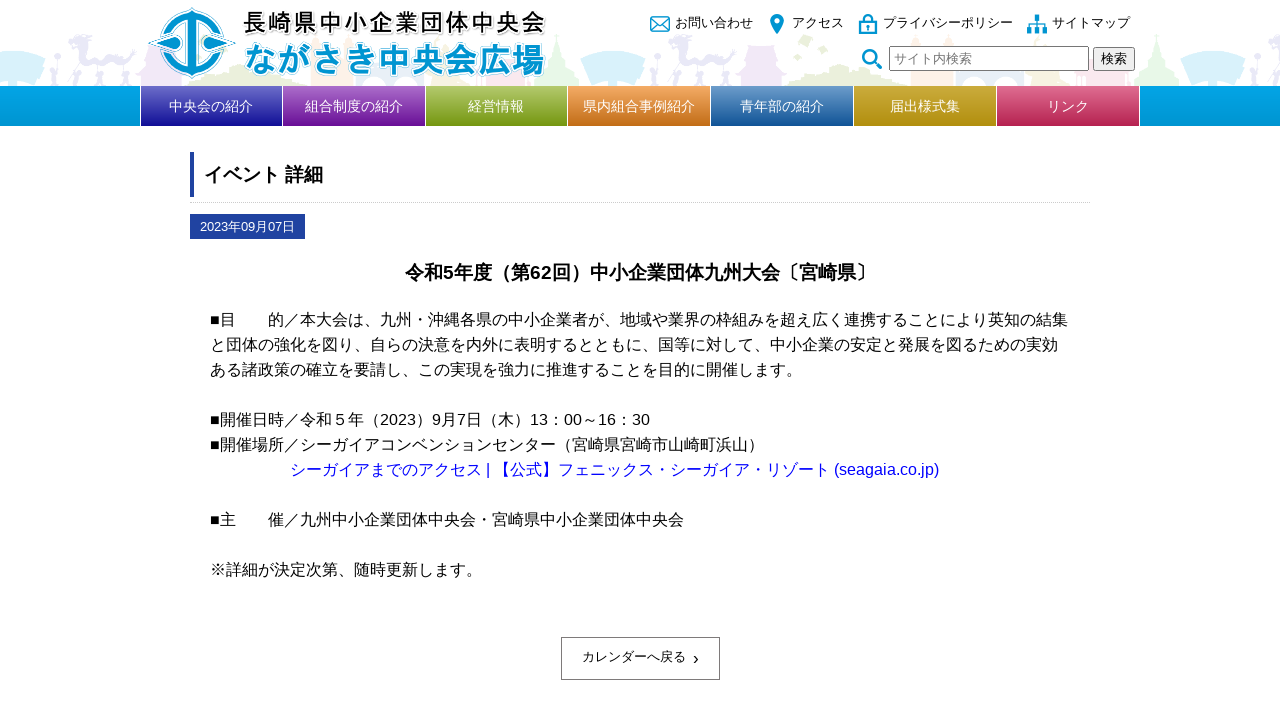

--- FILE ---
content_type: text/html; charset=UTF-8
request_url: https://www.nagasaki-chuokai.or.jp/events/event/%E4%BB%A4%E5%92%8C5%E5%B9%B4%E5%BA%A6%EF%BC%88%E7%AC%AC62%E5%9B%9E%EF%BC%89%E4%B8%AD%E5%B0%8F%E4%BC%81%E6%A5%AD%E5%9B%A3%E4%BD%93%E4%B9%9D%E5%B7%9E%E5%A4%A7%E4%BC%9A%E3%80%94%E5%AE%AE%E5%B4%8E
body_size: 44932
content:
<!-- ヘッダー 読込 -->
<!DOCTYPE html>
<html lang="ja">
  <head>
    <meta http-equiv="X-UA-Compatible" content="IE=edge">
    <title>令和5年度（第62回）中小企業団体九州大会〔宮崎県〕  ｜  ながさき中央会広場 長崎県中小企業団体中央会</title>
    <meta charset="UTF-8">

    
    <meta name="author" content=""><!-- content属性にページの著者情報を記述 -->

    <meta name="viewport" content="width=device-width, initial-scale=1">

    <link rel="shortcut icon" href="https://www.nagasaki-chuokai.or.jp//favicon.ico" >

    <!--<link rel="stylesheet" href="https://www.nagasaki-chuokai.or.jp/wp-content/themes/nchuokai/style.css">-->
    <link rel="stylesheet" type="text/css" media="all" href="https://www.nagasaki-chuokai.or.jp/wp-content/themes/nchuokai/style.css?ver=20240527011351" />
    <link rel="stylesheet" href="https://www.nagasaki-chuokai.or.jp/wp-content/themes/nchuokai/js/lightbox/css/lightbox.css">

    <!--<link rel="stylesheet" href="https://www.nagasaki-chuokai.or.jp/wp-content/themes/nchuokai/css/style.css">-->

    <script type="text/javascript" src="https://www.nagasaki-chuokai.or.jp/wp-content/themes/nchuokai/js/jquery-3.2.1.min.js"></script>
    <script type="text/javascript" src="https://www.nagasaki-chuokai.or.jp/wp-content/themes/nchuokai/js/page_top.js"></script>
    <script type="text/javascript" src="https://www.nagasaki-chuokai.or.jp/wp-content/themes/nchuokai/js/footerFixed.js"></script>
    <script type="text/javascript" src="https://www.nagasaki-chuokai.or.jp/wp-content/themes/nchuokai/js/menudropdown.js"></script>
    <script type="text/javascript" src="https://www.nagasaki-chuokai.or.jp/wp-content/themes/nchuokai/js/lightbox/js/lightbox.js"></script>

    <!-- SP用メニュー用js -->
    <script type="text/javascript" src="https://www.nagasaki-chuokai.or.jp/wp-content/themes/nchuokai/js/iScroll/iscroll.js"></script>
    <link rel="stylesheet" href="https://www.nagasaki-chuokai.or.jp/wp-content/themes/nchuokai/js/drawer/drawer.css">
    <script type="text/javascript" src="https://www.nagasaki-chuokai.or.jp/wp-content/themes/nchuokai/js/drawer/drawer.js"></script>
    <script type="text/javascript" src="https://www.nagasaki-chuokai.or.jp/wp-content/themes/nchuokai/js/dropdown/dropdown.js"></script>
    <script type="text/javascript" src="https://www.nagasaki-chuokai.or.jp/wp-content/themes/nchuokai/js/set_drawer.js"></script>

  
  
  
    <!-- javascript -->
    <script type="text/javascript">
    </script>

    <!-- css -->
    <style type="text/css">
      @media screen and (max-width:480px) {
      }
    </style>
<meta name='robots' content='max-image-preview:large' />
	<style>img:is([sizes="auto" i], [sizes^="auto," i]) { contain-intrinsic-size: 3000px 1500px }</style>
	<link rel='stylesheet' id='eo-leaflet.js-css' href='https://www.nagasaki-chuokai.or.jp/wp-content/plugins/event-organiser/lib/leaflet/leaflet.min.css?ver=1.4.0' type='text/css' media='all' />
<style id='eo-leaflet.js-inline-css' type='text/css'>
.leaflet-popup-close-button{box-shadow:none!important;}
</style>
<link rel='stylesheet' id='wp-block-library-css' href='https://www.nagasaki-chuokai.or.jp/wp-includes/css/dist/block-library/style.min.css?ver=6.8.1' type='text/css' media='all' />
<style id='classic-theme-styles-inline-css' type='text/css'>
/*! This file is auto-generated */
.wp-block-button__link{color:#fff;background-color:#32373c;border-radius:9999px;box-shadow:none;text-decoration:none;padding:calc(.667em + 2px) calc(1.333em + 2px);font-size:1.125em}.wp-block-file__button{background:#32373c;color:#fff;text-decoration:none}
</style>
<style id='global-styles-inline-css' type='text/css'>
:root{--wp--preset--aspect-ratio--square: 1;--wp--preset--aspect-ratio--4-3: 4/3;--wp--preset--aspect-ratio--3-4: 3/4;--wp--preset--aspect-ratio--3-2: 3/2;--wp--preset--aspect-ratio--2-3: 2/3;--wp--preset--aspect-ratio--16-9: 16/9;--wp--preset--aspect-ratio--9-16: 9/16;--wp--preset--color--black: #000000;--wp--preset--color--cyan-bluish-gray: #abb8c3;--wp--preset--color--white: #ffffff;--wp--preset--color--pale-pink: #f78da7;--wp--preset--color--vivid-red: #cf2e2e;--wp--preset--color--luminous-vivid-orange: #ff6900;--wp--preset--color--luminous-vivid-amber: #fcb900;--wp--preset--color--light-green-cyan: #7bdcb5;--wp--preset--color--vivid-green-cyan: #00d084;--wp--preset--color--pale-cyan-blue: #8ed1fc;--wp--preset--color--vivid-cyan-blue: #0693e3;--wp--preset--color--vivid-purple: #9b51e0;--wp--preset--gradient--vivid-cyan-blue-to-vivid-purple: linear-gradient(135deg,rgba(6,147,227,1) 0%,rgb(155,81,224) 100%);--wp--preset--gradient--light-green-cyan-to-vivid-green-cyan: linear-gradient(135deg,rgb(122,220,180) 0%,rgb(0,208,130) 100%);--wp--preset--gradient--luminous-vivid-amber-to-luminous-vivid-orange: linear-gradient(135deg,rgba(252,185,0,1) 0%,rgba(255,105,0,1) 100%);--wp--preset--gradient--luminous-vivid-orange-to-vivid-red: linear-gradient(135deg,rgba(255,105,0,1) 0%,rgb(207,46,46) 100%);--wp--preset--gradient--very-light-gray-to-cyan-bluish-gray: linear-gradient(135deg,rgb(238,238,238) 0%,rgb(169,184,195) 100%);--wp--preset--gradient--cool-to-warm-spectrum: linear-gradient(135deg,rgb(74,234,220) 0%,rgb(151,120,209) 20%,rgb(207,42,186) 40%,rgb(238,44,130) 60%,rgb(251,105,98) 80%,rgb(254,248,76) 100%);--wp--preset--gradient--blush-light-purple: linear-gradient(135deg,rgb(255,206,236) 0%,rgb(152,150,240) 100%);--wp--preset--gradient--blush-bordeaux: linear-gradient(135deg,rgb(254,205,165) 0%,rgb(254,45,45) 50%,rgb(107,0,62) 100%);--wp--preset--gradient--luminous-dusk: linear-gradient(135deg,rgb(255,203,112) 0%,rgb(199,81,192) 50%,rgb(65,88,208) 100%);--wp--preset--gradient--pale-ocean: linear-gradient(135deg,rgb(255,245,203) 0%,rgb(182,227,212) 50%,rgb(51,167,181) 100%);--wp--preset--gradient--electric-grass: linear-gradient(135deg,rgb(202,248,128) 0%,rgb(113,206,126) 100%);--wp--preset--gradient--midnight: linear-gradient(135deg,rgb(2,3,129) 0%,rgb(40,116,252) 100%);--wp--preset--font-size--small: 13px;--wp--preset--font-size--medium: 20px;--wp--preset--font-size--large: 36px;--wp--preset--font-size--x-large: 42px;--wp--preset--spacing--20: 0.44rem;--wp--preset--spacing--30: 0.67rem;--wp--preset--spacing--40: 1rem;--wp--preset--spacing--50: 1.5rem;--wp--preset--spacing--60: 2.25rem;--wp--preset--spacing--70: 3.38rem;--wp--preset--spacing--80: 5.06rem;--wp--preset--shadow--natural: 6px 6px 9px rgba(0, 0, 0, 0.2);--wp--preset--shadow--deep: 12px 12px 50px rgba(0, 0, 0, 0.4);--wp--preset--shadow--sharp: 6px 6px 0px rgba(0, 0, 0, 0.2);--wp--preset--shadow--outlined: 6px 6px 0px -3px rgba(255, 255, 255, 1), 6px 6px rgba(0, 0, 0, 1);--wp--preset--shadow--crisp: 6px 6px 0px rgba(0, 0, 0, 1);}:where(.is-layout-flex){gap: 0.5em;}:where(.is-layout-grid){gap: 0.5em;}body .is-layout-flex{display: flex;}.is-layout-flex{flex-wrap: wrap;align-items: center;}.is-layout-flex > :is(*, div){margin: 0;}body .is-layout-grid{display: grid;}.is-layout-grid > :is(*, div){margin: 0;}:where(.wp-block-columns.is-layout-flex){gap: 2em;}:where(.wp-block-columns.is-layout-grid){gap: 2em;}:where(.wp-block-post-template.is-layout-flex){gap: 1.25em;}:where(.wp-block-post-template.is-layout-grid){gap: 1.25em;}.has-black-color{color: var(--wp--preset--color--black) !important;}.has-cyan-bluish-gray-color{color: var(--wp--preset--color--cyan-bluish-gray) !important;}.has-white-color{color: var(--wp--preset--color--white) !important;}.has-pale-pink-color{color: var(--wp--preset--color--pale-pink) !important;}.has-vivid-red-color{color: var(--wp--preset--color--vivid-red) !important;}.has-luminous-vivid-orange-color{color: var(--wp--preset--color--luminous-vivid-orange) !important;}.has-luminous-vivid-amber-color{color: var(--wp--preset--color--luminous-vivid-amber) !important;}.has-light-green-cyan-color{color: var(--wp--preset--color--light-green-cyan) !important;}.has-vivid-green-cyan-color{color: var(--wp--preset--color--vivid-green-cyan) !important;}.has-pale-cyan-blue-color{color: var(--wp--preset--color--pale-cyan-blue) !important;}.has-vivid-cyan-blue-color{color: var(--wp--preset--color--vivid-cyan-blue) !important;}.has-vivid-purple-color{color: var(--wp--preset--color--vivid-purple) !important;}.has-black-background-color{background-color: var(--wp--preset--color--black) !important;}.has-cyan-bluish-gray-background-color{background-color: var(--wp--preset--color--cyan-bluish-gray) !important;}.has-white-background-color{background-color: var(--wp--preset--color--white) !important;}.has-pale-pink-background-color{background-color: var(--wp--preset--color--pale-pink) !important;}.has-vivid-red-background-color{background-color: var(--wp--preset--color--vivid-red) !important;}.has-luminous-vivid-orange-background-color{background-color: var(--wp--preset--color--luminous-vivid-orange) !important;}.has-luminous-vivid-amber-background-color{background-color: var(--wp--preset--color--luminous-vivid-amber) !important;}.has-light-green-cyan-background-color{background-color: var(--wp--preset--color--light-green-cyan) !important;}.has-vivid-green-cyan-background-color{background-color: var(--wp--preset--color--vivid-green-cyan) !important;}.has-pale-cyan-blue-background-color{background-color: var(--wp--preset--color--pale-cyan-blue) !important;}.has-vivid-cyan-blue-background-color{background-color: var(--wp--preset--color--vivid-cyan-blue) !important;}.has-vivid-purple-background-color{background-color: var(--wp--preset--color--vivid-purple) !important;}.has-black-border-color{border-color: var(--wp--preset--color--black) !important;}.has-cyan-bluish-gray-border-color{border-color: var(--wp--preset--color--cyan-bluish-gray) !important;}.has-white-border-color{border-color: var(--wp--preset--color--white) !important;}.has-pale-pink-border-color{border-color: var(--wp--preset--color--pale-pink) !important;}.has-vivid-red-border-color{border-color: var(--wp--preset--color--vivid-red) !important;}.has-luminous-vivid-orange-border-color{border-color: var(--wp--preset--color--luminous-vivid-orange) !important;}.has-luminous-vivid-amber-border-color{border-color: var(--wp--preset--color--luminous-vivid-amber) !important;}.has-light-green-cyan-border-color{border-color: var(--wp--preset--color--light-green-cyan) !important;}.has-vivid-green-cyan-border-color{border-color: var(--wp--preset--color--vivid-green-cyan) !important;}.has-pale-cyan-blue-border-color{border-color: var(--wp--preset--color--pale-cyan-blue) !important;}.has-vivid-cyan-blue-border-color{border-color: var(--wp--preset--color--vivid-cyan-blue) !important;}.has-vivid-purple-border-color{border-color: var(--wp--preset--color--vivid-purple) !important;}.has-vivid-cyan-blue-to-vivid-purple-gradient-background{background: var(--wp--preset--gradient--vivid-cyan-blue-to-vivid-purple) !important;}.has-light-green-cyan-to-vivid-green-cyan-gradient-background{background: var(--wp--preset--gradient--light-green-cyan-to-vivid-green-cyan) !important;}.has-luminous-vivid-amber-to-luminous-vivid-orange-gradient-background{background: var(--wp--preset--gradient--luminous-vivid-amber-to-luminous-vivid-orange) !important;}.has-luminous-vivid-orange-to-vivid-red-gradient-background{background: var(--wp--preset--gradient--luminous-vivid-orange-to-vivid-red) !important;}.has-very-light-gray-to-cyan-bluish-gray-gradient-background{background: var(--wp--preset--gradient--very-light-gray-to-cyan-bluish-gray) !important;}.has-cool-to-warm-spectrum-gradient-background{background: var(--wp--preset--gradient--cool-to-warm-spectrum) !important;}.has-blush-light-purple-gradient-background{background: var(--wp--preset--gradient--blush-light-purple) !important;}.has-blush-bordeaux-gradient-background{background: var(--wp--preset--gradient--blush-bordeaux) !important;}.has-luminous-dusk-gradient-background{background: var(--wp--preset--gradient--luminous-dusk) !important;}.has-pale-ocean-gradient-background{background: var(--wp--preset--gradient--pale-ocean) !important;}.has-electric-grass-gradient-background{background: var(--wp--preset--gradient--electric-grass) !important;}.has-midnight-gradient-background{background: var(--wp--preset--gradient--midnight) !important;}.has-small-font-size{font-size: var(--wp--preset--font-size--small) !important;}.has-medium-font-size{font-size: var(--wp--preset--font-size--medium) !important;}.has-large-font-size{font-size: var(--wp--preset--font-size--large) !important;}.has-x-large-font-size{font-size: var(--wp--preset--font-size--x-large) !important;}
:where(.wp-block-post-template.is-layout-flex){gap: 1.25em;}:where(.wp-block-post-template.is-layout-grid){gap: 1.25em;}
:where(.wp-block-columns.is-layout-flex){gap: 2em;}:where(.wp-block-columns.is-layout-grid){gap: 2em;}
:root :where(.wp-block-pullquote){font-size: 1.5em;line-height: 1.6;}
</style>
<link rel='stylesheet' id='contact-form-7-css' href='https://www.nagasaki-chuokai.or.jp/wp-content/plugins/contact-form-7/includes/css/styles.css?ver=6.0.6' type='text/css' media='all' />
<link rel="canonical" href="https://www.nagasaki-chuokai.or.jp/events/event/%e4%bb%a4%e5%92%8c5%e5%b9%b4%e5%ba%a6%ef%bc%88%e7%ac%ac62%e5%9b%9e%ef%bc%89%e4%b8%ad%e5%b0%8f%e4%bc%81%e6%a5%ad%e5%9b%a3%e4%bd%93%e4%b9%9d%e5%b7%9e%e5%a4%a7%e4%bc%9a%e3%80%94%e5%ae%ae%e5%b4%8e" />
<link rel='shortlink' href='https://www.nagasaki-chuokai.or.jp/?p=7261' />
  </head>
  <body id="index" class="drawer drawer--right">

    <!-- ヘッダー START -->
    <header>
      <div class="outbox_header">
        <div class="box_header">

          <!-- ヘッダータイトル -->
          <div class="box_header_title">
            <h1><a href="https://www.nagasaki-chuokai.or.jp/"><img src="https://www.nagasaki-chuokai.or.jp/wp-content/themes/nchuokai/images/titlelogo.png" alt="長崎県中小企業団体中央会 ながさき中央会広場" /></a></h1>
          </div>

          <!-- お問い合わせ -->
          <div class="box_header_right">
            <div class="h_menu disp_pc">
              <ul>
                <a href="https://www.nagasaki-chuokai.or.jp/inquiry"><li><img src="https://www.nagasaki-chuokai.or.jp/wp-content/themes/nchuokai/images/icon_mail.png" alt="お問い合わせ" />お問い合わせ</li></a>
                <a href="https://www.nagasaki-chuokai.or.jp/access"><li><img src="https://www.nagasaki-chuokai.or.jp/wp-content/themes/nchuokai/images/icon_map.png" alt="アクセス" />アクセス</li></a>
                <a href="https://www.nagasaki-chuokai.or.jp/privacy_policy"><li><img src="https://www.nagasaki-chuokai.or.jp/wp-content/themes/nchuokai/images/icon_prpoli.png" alt="プライバシーポリシー" />プライバシーポリシー</li></a>
                <a href="https://www.nagasaki-chuokai.or.jp/sitemap"><li><img src="https://www.nagasaki-chuokai.or.jp/wp-content/themes/nchuokai/images/icon_sitemap.png" alt="サイトマップ" />サイトマップ</li></a>
              </ul>
            </div>
            <div class="h_search">
              <form role="search" method="get" id="searchform" action="https://www.nagasaki-chuokai.or.jp" >
  <img src="https://www.nagasaki-chuokai.or.jp/wp-content/themes/nchuokai/images/icon_search.png" alt="検索" />
  <input type="text" value="" placeholder="サイト内検索" name="s" class="txt_search" />
  <input type="submit" class="submit_search" value="検索" />
</form>            </div>
          </div>
        </div>
      </div>
      <!-- メインメニュー START -->
      <div class="outbox_menu disp_pc">
      <div id="main_menu" class="mod_dropnavi box_menu"><ul id="menu-%ef%bd%90%ef%bd%83%e7%94%a8%e3%83%a1%e3%83%8b%e3%83%a5%e3%83%bc" class="menu"><li id="menu-item-3099" class="menu-item menu-item-type-post_type menu-item-object-page menu-item-has-children menu-item-3099"><a href="https://www.nagasaki-chuokai.or.jp/information/gaiyou"><span>&rsaquo;</span>中央会の紹介</a>
<ul class="sub-menu">
	<li id="menu-item-3120" class="menu-item menu-item-type-post_type menu-item-object-page menu-item-3120"><a href="https://www.nagasaki-chuokai.or.jp/information/gaiyou"><span>&rsaquo;</span>中央会の概要</a></li>
	<li id="menu-item-3119" class="menu-item menu-item-type-post_type menu-item-object-page menu-item-3119"><a href="https://www.nagasaki-chuokai.or.jp/information/enkaku"><span>&rsaquo;</span>沿革</a></li>
	<li id="menu-item-3118" class="menu-item menu-item-type-post_type menu-item-object-page menu-item-3118"><a href="https://www.nagasaki-chuokai.or.jp/information/syokai"><span>&rsaquo;</span>中央会制度の紹介</a></li>
	<li id="menu-item-3117" class="menu-item menu-item-type-post_type menu-item-object-page menu-item-3117"><a href="https://www.nagasaki-chuokai.or.jp/information/soshikizu"><span>&rsaquo;</span>長崎県中央会の組織図</a></li>
	<li id="menu-item-3116" class="menu-item menu-item-type-post_type menu-item-object-page menu-item-3116"><a href="https://www.nagasaki-chuokai.or.jp/information/katudo"><span>&rsaquo;</span>長崎県中央会活動内容</a></li>
	<li id="menu-item-3115" class="menu-item menu-item-type-post_type menu-item-object-page menu-item-3115"><a href="https://www.nagasaki-chuokai.or.jp/information/kyosai"><span>&rsaquo;</span>長崎県中央会の共済制度</a></li>
</ul>
</li>
<li id="menu-item-3100" class="menu-item menu-item-type-post_type menu-item-object-page menu-item-has-children menu-item-3100"><a href="https://www.nagasaki-chuokai.or.jp/system/hituyo"><span>&rsaquo;</span>組合制度の紹介</a>
<ul class="sub-menu">
	<li id="menu-item-3114" class="menu-item menu-item-type-post_type menu-item-object-page menu-item-3114"><a href="https://www.nagasaki-chuokai.or.jp/system/hituyo"><span>&rsaquo;</span>組合の必要性</a></li>
	<li id="menu-item-3113" class="menu-item menu-item-type-post_type menu-item-object-page menu-item-3113"><a href="https://www.nagasaki-chuokai.or.jp/system/syurui"><span>&rsaquo;</span>組合の種類</a></li>
	<li id="menu-item-3112" class="menu-item menu-item-type-post_type menu-item-object-page menu-item-3112"><a href="https://www.nagasaki-chuokai.or.jp/system/soui"><span>&rsaquo;</span>会社との相違</a></li>
	<li id="menu-item-3111" class="menu-item menu-item-type-post_type menu-item-object-page menu-item-3111"><a href="https://www.nagasaki-chuokai.or.jp/system/tejun"><span>&rsaquo;</span>組合設立の手順</a></li>
	<li id="menu-item-3110" class="menu-item menu-item-type-post_type menu-item-object-page menu-item-3110"><a href="https://www.nagasaki-chuokai.or.jp/system/kanri"><span>&rsaquo;</span>組合管理運営</a></li>
	<li id="menu-item-3109" class="menu-item menu-item-type-post_type menu-item-object-page menu-item-3109"><a href="https://www.nagasaki-chuokai.or.jp/system/kumiaisi"><span>&rsaquo;</span>中小企業組合士制度の紹介</a></li>
</ul>
</li>
<li id="menu-item-3101" class="menu-item menu-item-type-post_type menu-item-object-page menu-item-has-children menu-item-3101"><a href="https://www.nagasaki-chuokai.or.jp/management/keikyo"><span>&rsaquo;</span>経営情報</a>
<ul class="sub-menu">
	<li id="menu-item-3121" class="menu-item menu-item-type-post_type menu-item-object-page menu-item-3121"><a href="https://www.nagasaki-chuokai.or.jp/management/keikyo"><span>&rsaquo;</span>中小企業景況調査結果</a></li>
	<li id="menu-item-3122" class="menu-item menu-item-type-post_type menu-item-object-page menu-item-3122"><a href="https://www.nagasaki-chuokai.or.jp/management/josei"><span>&rsaquo;</span>助成事業の紹介</a></li>
	<li id="menu-item-3123" class="menu-item menu-item-type-post_type menu-item-object-page menu-item-3123"><a href="https://www.nagasaki-chuokai.or.jp/management/yusi"><span>&rsaquo;</span>中小企業関係融資制度紹介</a></li>
	<li id="menu-item-3106" class="menu-item menu-item-type-post_type menu-item-object-page menu-item-3106"><a href="https://www.nagasaki-chuokai.or.jp/management/renrakuin"><span>&rsaquo;</span>情報連絡員情報</a></li>
</ul>
</li>
<li id="menu-item-3102" class="menu-item menu-item-type-post_type menu-item-object-page menu-item-has-children menu-item-3102"><a href="https://www.nagasaki-chuokai.or.jp/unioncase/sensin"><span>&rsaquo;</span>県内組合事例紹介</a>
<ul class="sub-menu">
	<li id="menu-item-3107" class="menu-item menu-item-type-post_type menu-item-object-page menu-item-3107"><a href="https://www.nagasaki-chuokai.or.jp/unioncase/sensin"><span>&rsaquo;</span>先進組合事例</a></li>
</ul>
</li>
<li id="menu-item-3103" class="menu-item menu-item-type-post_type menu-item-object-page menu-item-3103"><a target="_blank" href="https://www.nagasaki-chuokai.or.jp/seinenbu/#new_tab"><span>&rsaquo;</span>青年部の紹介</a></li>
<li id="menu-item-3104" class="menu-item menu-item-type-post_type menu-item-object-page menu-item-3104"><a href="https://www.nagasaki-chuokai.or.jp/dl"><span>&rsaquo;</span>届出様式集</a></li>
<li id="menu-item-3105" class="menu-item menu-item-type-post_type menu-item-object-page menu-item-has-children menu-item-3105"><a href="https://www.nagasaki-chuokai.or.jp/link/kokyo"><span>&rsaquo;</span>リンク</a>
<ul class="sub-menu">
	<li id="menu-item-3108" class="menu-item menu-item-type-post_type menu-item-object-page menu-item-3108"><a href="https://www.nagasaki-chuokai.or.jp/link/kokyo"><span>&rsaquo;</span>関係機関・団体</a></li>
	<li id="menu-item-3125" class="menu-item menu-item-type-post_type menu-item-object-page menu-item-3125"><a href="https://www.nagasaki-chuokai.or.jp/link/chuokai"><span>&rsaquo;</span>全国中小企業団体中央会</a></li>
	<li id="menu-item-3761" class="menu-item menu-item-type-post_type menu-item-object-page menu-item-3761"><a href="https://www.nagasaki-chuokai.or.jp/link/member"><span>&rsaquo;</span>会員組合等</a></li>
	<li id="menu-item-3124" class="menu-item menu-item-type-post_type menu-item-object-page menu-item-3124"><a href="https://www.nagasaki-chuokai.or.jp/link/etc"><span>&rsaquo;</span>ビジネス関係</a></li>
</ul>
</li>
</ul></div>      </div>
      <!-- ハンバーガーボタン START -->
      <div class="disp_sp">
        <button type="button" class="drawer-toggle drawer-hamburger">
          <span class="sr-only">toggle navigation</span>
          <span class="drawer-hamburger-icon"></span>
          <span class="draw_hamburger_moji">MENU</span>
        </button>
        <nav class="drawer-nav"><ul id="menu-%e3%82%b9%e3%83%9e%e3%83%9b%e7%94%a8%e3%83%a1%e3%83%8b%e3%83%a5%e3%83%bc" class="drawer-menu"><li id="nav-menu-item-3127" class="        menu-item-depth-0 menu-item menu-item-type-post_type menu-item-object-page menu-item-home"><a href="https://www.nagasaki-chuokai.or.jp/" class="  drawer-menu-item">HOME<span class="drawer-caret"></span><img src="https://www.nagasaki-chuokai.or.jp/wp-content/themes/nchuokai/images/arrow_bk.png" class="img_drawer_arrow2"></a></li>
<li id="nav-menu-item-3128" class="drawer-dropdown spmenu_information       menu-item-depth-0 menu-item menu-item-type-post_type menu-item-object-page menu-item-has-children"><a href="#" class="  drawer-menu-item" data-toggle="dropdown">中央会の紹介<span class="drawer-caret"></span><img src="https://www.nagasaki-chuokai.or.jp/wp-content/themes/nchuokai/images/arrow_bk.png" class="img_drawer_arrow2"></a>
<ul class="drawer-dropdown-menu menu-depth-1">
	<li id="nav-menu-item-3129" class="        menu-item-depth-1 menu-item menu-item-type-post_type menu-item-object-page"><a href="https://www.nagasaki-chuokai.or.jp/information/gaiyou" class="  drawer-dropdown-menu-item ">中央会の概要<span class="drawer-caret"></span><img src="https://www.nagasaki-chuokai.or.jp/wp-content/themes/nchuokai/images/arrow_bk.png" class="img_drawer_arrow2"></a></li>
	<li id="nav-menu-item-3130" class="        menu-item-depth-1 menu-item menu-item-type-post_type menu-item-object-page"><a href="https://www.nagasaki-chuokai.or.jp/information/enkaku" class="  drawer-dropdown-menu-item ">沿革<span class="drawer-caret"></span><img src="https://www.nagasaki-chuokai.or.jp/wp-content/themes/nchuokai/images/arrow_bk.png" class="img_drawer_arrow2"></a></li>
	<li id="nav-menu-item-3131" class="        menu-item-depth-1 menu-item menu-item-type-post_type menu-item-object-page"><a href="https://www.nagasaki-chuokai.or.jp/information/syokai" class="  drawer-dropdown-menu-item ">中央会制度の紹介<span class="drawer-caret"></span><img src="https://www.nagasaki-chuokai.or.jp/wp-content/themes/nchuokai/images/arrow_bk.png" class="img_drawer_arrow2"></a></li>
	<li id="nav-menu-item-3132" class="        menu-item-depth-1 menu-item menu-item-type-post_type menu-item-object-page"><a href="https://www.nagasaki-chuokai.or.jp/information/soshikizu" class="  drawer-dropdown-menu-item ">長崎県中央会の組織図<span class="drawer-caret"></span><img src="https://www.nagasaki-chuokai.or.jp/wp-content/themes/nchuokai/images/arrow_bk.png" class="img_drawer_arrow2"></a></li>
	<li id="nav-menu-item-3133" class="        menu-item-depth-1 menu-item menu-item-type-post_type menu-item-object-page"><a href="https://www.nagasaki-chuokai.or.jp/information/katudo" class="  drawer-dropdown-menu-item ">長崎県中央会活動内容<span class="drawer-caret"></span><img src="https://www.nagasaki-chuokai.or.jp/wp-content/themes/nchuokai/images/arrow_bk.png" class="img_drawer_arrow2"></a></li>
	<li id="nav-menu-item-3134" class="        menu-item-depth-1 menu-item menu-item-type-post_type menu-item-object-page"><a href="https://www.nagasaki-chuokai.or.jp/information/kyosai" class="  drawer-dropdown-menu-item ">長崎県中央会の共済制度<span class="drawer-caret"></span><img src="https://www.nagasaki-chuokai.or.jp/wp-content/themes/nchuokai/images/arrow_bk.png" class="img_drawer_arrow2"></a></li>
</ul>
</li>
<li id="nav-menu-item-3135" class="drawer-dropdown  spmenu_system      menu-item-depth-0 menu-item menu-item-type-post_type menu-item-object-page menu-item-has-children"><a href="#" class="  drawer-menu-item" data-toggle="dropdown">組合制度の紹介<span class="drawer-caret"></span><img src="https://www.nagasaki-chuokai.or.jp/wp-content/themes/nchuokai/images/arrow_bk.png" class="img_drawer_arrow2"></a>
<ul class="drawer-dropdown-menu menu-depth-1">
	<li id="nav-menu-item-3136" class="        menu-item-depth-1 menu-item menu-item-type-post_type menu-item-object-page"><a href="https://www.nagasaki-chuokai.or.jp/system/hituyo" class="  drawer-dropdown-menu-item ">組合の必要性<span class="drawer-caret"></span><img src="https://www.nagasaki-chuokai.or.jp/wp-content/themes/nchuokai/images/arrow_bk.png" class="img_drawer_arrow2"></a></li>
	<li id="nav-menu-item-3137" class="        menu-item-depth-1 menu-item menu-item-type-post_type menu-item-object-page"><a href="https://www.nagasaki-chuokai.or.jp/system/syurui" class="  drawer-dropdown-menu-item ">組合の種類<span class="drawer-caret"></span><img src="https://www.nagasaki-chuokai.or.jp/wp-content/themes/nchuokai/images/arrow_bk.png" class="img_drawer_arrow2"></a></li>
	<li id="nav-menu-item-3138" class="        menu-item-depth-1 menu-item menu-item-type-post_type menu-item-object-page"><a href="https://www.nagasaki-chuokai.or.jp/system/soui" class="  drawer-dropdown-menu-item ">会社との相違<span class="drawer-caret"></span><img src="https://www.nagasaki-chuokai.or.jp/wp-content/themes/nchuokai/images/arrow_bk.png" class="img_drawer_arrow2"></a></li>
	<li id="nav-menu-item-3139" class="        menu-item-depth-1 menu-item menu-item-type-post_type menu-item-object-page"><a href="https://www.nagasaki-chuokai.or.jp/system/tejun" class="  drawer-dropdown-menu-item ">組合設立の手順<span class="drawer-caret"></span><img src="https://www.nagasaki-chuokai.or.jp/wp-content/themes/nchuokai/images/arrow_bk.png" class="img_drawer_arrow2"></a></li>
	<li id="nav-menu-item-3140" class="        menu-item-depth-1 menu-item menu-item-type-post_type menu-item-object-page"><a href="https://www.nagasaki-chuokai.or.jp/system/kanri" class="  drawer-dropdown-menu-item ">組合管理運営<span class="drawer-caret"></span><img src="https://www.nagasaki-chuokai.or.jp/wp-content/themes/nchuokai/images/arrow_bk.png" class="img_drawer_arrow2"></a></li>
	<li id="nav-menu-item-3141" class="        menu-item-depth-1 menu-item menu-item-type-post_type menu-item-object-page"><a href="https://www.nagasaki-chuokai.or.jp/system/kumiaisi" class="  drawer-dropdown-menu-item ">中小企業組合士制度の紹介<span class="drawer-caret"></span><img src="https://www.nagasaki-chuokai.or.jp/wp-content/themes/nchuokai/images/arrow_bk.png" class="img_drawer_arrow2"></a></li>
</ul>
</li>
<li id="nav-menu-item-3142" class="drawer-dropdown   spmenu_management     menu-item-depth-0 menu-item menu-item-type-post_type menu-item-object-page menu-item-has-children"><a href="#" class="  drawer-menu-item" data-toggle="dropdown">経営情報<span class="drawer-caret"></span><img src="https://www.nagasaki-chuokai.or.jp/wp-content/themes/nchuokai/images/arrow_bk.png" class="img_drawer_arrow2"></a>
<ul class="drawer-dropdown-menu menu-depth-1">
	<li id="nav-menu-item-3143" class="        menu-item-depth-1 menu-item menu-item-type-post_type menu-item-object-page"><a href="https://www.nagasaki-chuokai.or.jp/management/keikyo" class="  drawer-dropdown-menu-item ">中小企業景況調査結果<span class="drawer-caret"></span><img src="https://www.nagasaki-chuokai.or.jp/wp-content/themes/nchuokai/images/arrow_bk.png" class="img_drawer_arrow2"></a></li>
	<li id="nav-menu-item-3144" class="        menu-item-depth-1 menu-item menu-item-type-post_type menu-item-object-page"><a href="https://www.nagasaki-chuokai.or.jp/management/josei" class="  drawer-dropdown-menu-item ">助成事業の紹介<span class="drawer-caret"></span><img src="https://www.nagasaki-chuokai.or.jp/wp-content/themes/nchuokai/images/arrow_bk.png" class="img_drawer_arrow2"></a></li>
	<li id="nav-menu-item-3145" class="        menu-item-depth-1 menu-item menu-item-type-post_type menu-item-object-page"><a href="https://www.nagasaki-chuokai.or.jp/management/yusi" class="  drawer-dropdown-menu-item ">中小企業関係融資制度紹介<span class="drawer-caret"></span><img src="https://www.nagasaki-chuokai.or.jp/wp-content/themes/nchuokai/images/arrow_bk.png" class="img_drawer_arrow2"></a></li>
	<li id="nav-menu-item-3146" class="        menu-item-depth-1 menu-item menu-item-type-post_type menu-item-object-page"><a href="https://www.nagasaki-chuokai.or.jp/management/renrakuin" class="  drawer-dropdown-menu-item ">情報連絡員情報<span class="drawer-caret"></span><img src="https://www.nagasaki-chuokai.or.jp/wp-content/themes/nchuokai/images/arrow_bk.png" class="img_drawer_arrow2"></a></li>
</ul>
</li>
<li id="nav-menu-item-3147" class="drawer-dropdown    spmenu_casestudy    menu-item-depth-0 menu-item menu-item-type-post_type menu-item-object-page menu-item-has-children"><a href="#" class="  drawer-menu-item" data-toggle="dropdown">県内組合事例紹介<span class="drawer-caret"></span><img src="https://www.nagasaki-chuokai.or.jp/wp-content/themes/nchuokai/images/arrow_bk.png" class="img_drawer_arrow2"></a>
<ul class="drawer-dropdown-menu menu-depth-1">
	<li id="nav-menu-item-3148" class="        menu-item-depth-1 menu-item menu-item-type-post_type menu-item-object-page"><a href="https://www.nagasaki-chuokai.or.jp/unioncase/sensin" class="  drawer-dropdown-menu-item ">先進組合事例<span class="drawer-caret"></span><img src="https://www.nagasaki-chuokai.or.jp/wp-content/themes/nchuokai/images/arrow_bk.png" class="img_drawer_arrow2"></a></li>
</ul>
</li>
<li id="nav-menu-item-3149" class="     spmenu_seinenbu   menu-item-depth-0 menu-item menu-item-type-post_type menu-item-object-page"><a target="_blank" href="https://www.nagasaki-chuokai.or.jp/seinenbu/#new_tab" class="  drawer-menu-item">青年部の紹介<span class="drawer-caret"></span><img src="https://www.nagasaki-chuokai.or.jp/wp-content/themes/nchuokai/images/arrow_bk.png" class="img_drawer_arrow2"></a></li>
<li id="nav-menu-item-3150" class="      spmenu_dl  menu-item-depth-0 menu-item menu-item-type-post_type menu-item-object-page"><a href="https://www.nagasaki-chuokai.or.jp/dl" class="  drawer-menu-item">届出様式集<span class="drawer-caret"></span><img src="https://www.nagasaki-chuokai.or.jp/wp-content/themes/nchuokai/images/arrow_bk.png" class="img_drawer_arrow2"></a></li>
<li id="nav-menu-item-3151" class="drawer-dropdown       spmenu_link menu-item-depth-0 menu-item menu-item-type-post_type menu-item-object-page menu-item-has-children"><a href="#" class="  drawer-menu-item" data-toggle="dropdown">リンク<span class="drawer-caret"></span><img src="https://www.nagasaki-chuokai.or.jp/wp-content/themes/nchuokai/images/arrow_bk.png" class="img_drawer_arrow2"></a>
<ul class="drawer-dropdown-menu menu-depth-1">
	<li id="nav-menu-item-3152" class="        menu-item-depth-1 menu-item menu-item-type-post_type menu-item-object-page"><a href="https://www.nagasaki-chuokai.or.jp/link/kokyo" class="  drawer-dropdown-menu-item ">関係機関・団体<span class="drawer-caret"></span><img src="https://www.nagasaki-chuokai.or.jp/wp-content/themes/nchuokai/images/arrow_bk.png" class="img_drawer_arrow2"></a></li>
	<li id="nav-menu-item-3153" class="        menu-item-depth-1 menu-item menu-item-type-post_type menu-item-object-page"><a href="https://www.nagasaki-chuokai.or.jp/link/chuokai" class="  drawer-dropdown-menu-item ">全国中小企業団体中央会<span class="drawer-caret"></span><img src="https://www.nagasaki-chuokai.or.jp/wp-content/themes/nchuokai/images/arrow_bk.png" class="img_drawer_arrow2"></a></li>
	<li id="nav-menu-item-3763" class="        menu-item-depth-1 menu-item menu-item-type-post_type menu-item-object-page"><a href="https://www.nagasaki-chuokai.or.jp/link/member" class="  drawer-dropdown-menu-item ">会員組合等<span class="drawer-caret"></span><img src="https://www.nagasaki-chuokai.or.jp/wp-content/themes/nchuokai/images/arrow_bk.png" class="img_drawer_arrow2"></a></li>
	<li id="nav-menu-item-3154" class="        menu-item-depth-1 menu-item menu-item-type-post_type menu-item-object-page"><a href="https://www.nagasaki-chuokai.or.jp/link/etc" class="  drawer-dropdown-menu-item ">ビジネス関係<span class="drawer-caret"></span><img src="https://www.nagasaki-chuokai.or.jp/wp-content/themes/nchuokai/images/arrow_bk.png" class="img_drawer_arrow2"></a></li>
</ul>
</li>
<li id="nav-menu-item-3155" class="        menu-item-depth-0 menu-item menu-item-type-post_type menu-item-object-page"><a href="https://www.nagasaki-chuokai.or.jp/inquiry" class="  drawer-menu-item">お問い合わせ<span class="drawer-caret"></span><img src="https://www.nagasaki-chuokai.or.jp/wp-content/themes/nchuokai/images/arrow_bk.png" class="img_drawer_arrow2"></a></li>
<li id="nav-menu-item-3156" class="        menu-item-depth-0 menu-item menu-item-type-post_type menu-item-object-page"><a href="https://www.nagasaki-chuokai.or.jp/access" class="  drawer-menu-item">アクセス<span class="drawer-caret"></span><img src="https://www.nagasaki-chuokai.or.jp/wp-content/themes/nchuokai/images/arrow_bk.png" class="img_drawer_arrow2"></a></li>
<li id="nav-menu-item-3157" class="        menu-item-depth-0 menu-item menu-item-type-post_type menu-item-object-page"><a href="https://www.nagasaki-chuokai.or.jp/privacy_policy" class="  drawer-menu-item">プライバシーポリシー<span class="drawer-caret"></span><img src="https://www.nagasaki-chuokai.or.jp/wp-content/themes/nchuokai/images/arrow_bk.png" class="img_drawer_arrow2"></a></li>
<li id="nav-menu-item-3158" class="        menu-item-depth-0 menu-item menu-item-type-post_type menu-item-object-page"><a href="https://www.nagasaki-chuokai.or.jp/sitemap" class="  drawer-menu-item">サイトマップ<span class="drawer-caret"></span><img src="https://www.nagasaki-chuokai.or.jp/wp-content/themes/nchuokai/images/arrow_bk.png" class="img_drawer_arrow2"></a></li>
</ul></nav>      </div>
      <!-- ハンバーガーボタン END -->
      <!-- メインメニュー END -->

      
    </header>
    <!-- ヘッダー END -->

    <!-- コンテンツ START -->
    <div class="inner">
      <!-- お知らせ詳細 -->
      <section class="sinfo_infodetail">
        <div class="infodetail">
          <h2><span class="style1    top_calender ">イベント 詳細</h2>
          <div>
            <div class="infodetail_date    info_event_date ">2023年09月07日</div>
            <div class="infodetail_title">
              令和5年度（第62回）中小企業団体九州大会〔宮崎県〕            </div>
            <!--お知らせ内容表示-->
            <div class="infodetail_content">
              
<div class="eventorganiser-event-meta">

	<hr>

	<!-- Event details -->
	<h4>イベント詳細</h4>

	<!-- Is event recurring or a single event -->
	
	<ul class="eo-event-meta">

					<!-- Single event -->
			<li><strong>日付:</strong> <time itemprop="startDate" datetime="2023-09-07T13:00:00+09:00">2023年9月7日 1:00 PM</time> &ndash; <time itemprop="endDate" datetime="2023-09-07T16:30:00+09:00">4:30 PM</time></li>
		
		
		
		
		
		
	</ul>

	<!-- Does the event have a venue? -->
	

	<div style="clear:both"></div>

	<hr>

</div><!-- .entry-meta -->
<p>■目　　的／本大会は、九州・沖縄各県の中小企業者が、地域や業界の枠組みを超え広く連携することにより英知の結集と団体の強化を図り、自らの決意を内外に表明するとともに、国等に対して、中小企業の安定と発展を図るための実効ある諸政策の確立を要請し、この実現を強力に推進することを目的に開催します。</p>
<p>&nbsp;</p>
<p>■開催日時／令和５年（2023）9月7日（木）13：00～16：30</p>
<p>
■開催場所／シーガイアコンベンションセンター（宮崎県宮崎市山崎町浜山）</p>
<p>　　　　　<a href="https://seagaia.co.jp/access" target="_blank" rel="noopener">シーガイアまでのアクセス | 【公式】フェニックス・シーガイア・リゾート (seagaia.co.jp)</a></p>
<p>&nbsp;</p>
<p>■主　　催／九州中小企業団体中央会・宮崎県中小企業団体中央会</p>
<p>&nbsp;</p>
<p>※詳細が決定次第、随時更新します。</p>
<p>&nbsp;</p>

            </div>
            <div class="box_btn_style1">
                                                                                                    <button type="button" class="btn_style1" onclick="location.href='https://www.nagasaki-chuokai.or.jp/#calender'">カレンダーへ戻る<span>&rsaquo;</span></button>
                          </div>
          </div>
        </div>
        <!-- お知らせ詳細 END -->
      </section>
    </div>
    <!-- コンテンツ END -->

<!-- フッター 読込 -->
    <!-- フッター START -->
    <div id="footer">
      <footer>
        <section>
          <div class="inner">
            <div class="box_footer_logo">
              <div class="footer_logo">
                <a href="https://www.nagasaki-chuokai.or.jp/"><img src="https://www.nagasaki-chuokai.or.jp/wp-content/themes/nchuokai/images/titlelogo.png" alt="長崎県中小企業団体中央会 ながさき中央会広場" /></a>
                <div class="corporate_number">法人番号：4310005001017</div>
              </div>
              <!-- 働きやすい職場づくり -->
              <div class="hatarakiyasui">
                <div>
                  <a href="https://www.mhlw.go.jp/stf/seisakunitsuite/bunya/kodomo/shokuba_kosodate/kurumin/index.html" target="_blank"><img src="https://www.nagasaki-chuokai.or.jp/wp-content/themes/nchuokai/images/kurumin.png"  alt="くるみん"></a>
                  <a href="https://n-pika.pref.nagasaki.jp/" target="_blank"><img src="https://www.nagasaki-chuokai.or.jp/wp-content/themes/nchuokai/images/kiracomp.png" alt="ながさきキラキラ企業 Nぴか"></a>
                  <a href="https://www.pref.nagasaki.jp/bunrui/hukushi-hoken/kenkodukuri/kenkoukeiei/kenkoukeieisuisinkigyou/" target="_blank"><img src="https://www.nagasaki-chuokai.or.jp/wp-content/themes/nchuokai/images/kenkouk.png"  alt="健康経営推進企業"></a>
                  <a href="https://sengen.nagasaki-knsk-ouen.jp/" target="_blank"><img src="https://www.nagasaki-chuokai.or.jp/wp-content/themes/nchuokai/images/ouensengen.png"  alt="ながさき結婚・子育て応援宣言"></a>
                </div>
                <div>
                  私たちは「働きやすい職場づくり」に取り組んでいます
                </div>
              </div>
            </div>

            <div class="box_footer_address ">
              <div>【ご意見・ご感想はこちらまで】</div>
              <div class="box_footer_address2">
                <div class="footer_coname">長崎県中小企業団体中央会</div>
                <div class="footer_address">〒850-0031　長崎市桜町4番1号（長崎商工会館9階）</div>
                <div class="footer_tel">TEL 095-826-3201　FAX 095-821-8056</div>
              </div>
              <div class="box_footer_address2">
                <div class="footer_coname">佐世保支所</div>
                <div class="footer_address">〒857-8502　長崎県佐世保市木場田町3番25号（県北振興局4階　商工観光課内）</div>
                <div class="footer_tel">TEL 0956-23-1476　FAX 0956-24-3686</div>
              </div>
            </div>
          </div>
        </section>
        <div class="out_box_footer">
          <div id="copyright">Copyright &copy; 2020 長崎県中小企業団体中央会　All rights reserved</div>
        </div>
      </footer>
    </div>
    <!-- フッター END -->
  <script type="speculationrules">
{"prefetch":[{"source":"document","where":{"and":[{"href_matches":"\/*"},{"not":{"href_matches":["\/wp-*.php","\/wp-admin\/*","\/wp-content\/uploads\/*","\/wp-content\/*","\/wp-content\/plugins\/*","\/wp-content\/themes\/nchuokai\/*","\/*\\?(.+)"]}},{"not":{"selector_matches":"a[rel~=\"nofollow\"]"}},{"not":{"selector_matches":".no-prefetch, .no-prefetch a"}}]},"eagerness":"conservative"}]}
</script>
<script type="text/javascript" src="https://www.nagasaki-chuokai.or.jp/wp-includes/js/dist/hooks.min.js?ver=4d63a3d491d11ffd8ac6" id="wp-hooks-js"></script>
<script type="text/javascript" src="https://www.nagasaki-chuokai.or.jp/wp-includes/js/dist/i18n.min.js?ver=5e580eb46a90c2b997e6" id="wp-i18n-js"></script>
<script type="text/javascript" id="wp-i18n-js-after">
/* <![CDATA[ */
wp.i18n.setLocaleData( { 'text direction\u0004ltr': [ 'ltr' ] } );
/* ]]> */
</script>
<script type="text/javascript" src="https://www.nagasaki-chuokai.or.jp/wp-content/plugins/contact-form-7/includes/swv/js/index.js?ver=6.0.6" id="swv-js"></script>
<script type="text/javascript" id="contact-form-7-js-translations">
/* <![CDATA[ */
( function( domain, translations ) {
	var localeData = translations.locale_data[ domain ] || translations.locale_data.messages;
	localeData[""].domain = domain;
	wp.i18n.setLocaleData( localeData, domain );
} )( "contact-form-7", {"translation-revision-date":"2025-04-11 06:42:50+0000","generator":"GlotPress\/4.0.1","domain":"messages","locale_data":{"messages":{"":{"domain":"messages","plural-forms":"nplurals=1; plural=0;","lang":"ja_JP"},"This contact form is placed in the wrong place.":["\u3053\u306e\u30b3\u30f3\u30bf\u30af\u30c8\u30d5\u30a9\u30fc\u30e0\u306f\u9593\u9055\u3063\u305f\u4f4d\u7f6e\u306b\u7f6e\u304b\u308c\u3066\u3044\u307e\u3059\u3002"],"Error:":["\u30a8\u30e9\u30fc:"]}},"comment":{"reference":"includes\/js\/index.js"}} );
/* ]]> */
</script>
<script type="text/javascript" id="contact-form-7-js-before">
/* <![CDATA[ */
var wpcf7 = {
    "api": {
        "root": "https:\/\/www.nagasaki-chuokai.or.jp\/wp-json\/",
        "namespace": "contact-form-7\/v1"
    }
};
/* ]]> */
</script>
<script type="text/javascript" src="https://www.nagasaki-chuokai.or.jp/wp-content/plugins/contact-form-7/includes/js/index.js?ver=6.0.6" id="contact-form-7-js"></script>
<script type="text/javascript" src="https://www.nagasaki-chuokai.or.jp/wp-content/plugins/page-links-to/dist/new-tab.js?ver=3.3.7" id="page-links-to-js"></script>
    <!-- TOPへ START -->
    <p id="page-top"><a href="#wrap"><img src="https://www.nagasaki-chuokai.or.jp/wp-content/themes/nchuokai/images/go_top.png" alt="トップへ" /></a></p>
    <!-- TOPへ END -->
  </body>
</html>


--- FILE ---
content_type: application/javascript
request_url: https://www.nagasaki-chuokai.or.jp/wp-content/themes/nchuokai/js/menudropdown.js
body_size: 794
content:
$(function(){
  //global nav
  //var btn     = $("ul.menu li.parent");
  //var submenu = $(".mod_dropnavi_child");
  var btn = $("ul.menu li");
  //var submenu = $(".sub-menu");
  //var submenulink = $("ul.sub-menu li a");

/*
  //hover
  $(btn).hover(function(){
    var shownav = $(this).find(".mod_dropnavi_child");
    if($(shownav).css("display")=="none"){
      $(shownav).slideDown("fast");
    }else if($(shownav).css("display")=="block"){
      $(shownav).slideUp("fast");
    }
  });
*/
  //hover
  $(btn).hover(function(){
     var shownav = $(this).find(".sub-menu");
    if($(shownav).css("display")=="none"){
        $(shownav).slideDown("fast");
    }else if($(shownav).css("display")=="block"){
        $(shownav).slideUp("fast");
    }
  });

});


--- FILE ---
content_type: application/javascript
request_url: https://www.nagasaki-chuokai.or.jp/wp-content/themes/nchuokai/js/set_drawer.js
body_size: 199
content:
/* ドロワーメニュー */
$(document).ready(function() {
  $(".drawer").drawer();
  $('.drawer-dropdown-menu li a').on('click', function() {
    $('.drawer').drawer('close');
  });

});
